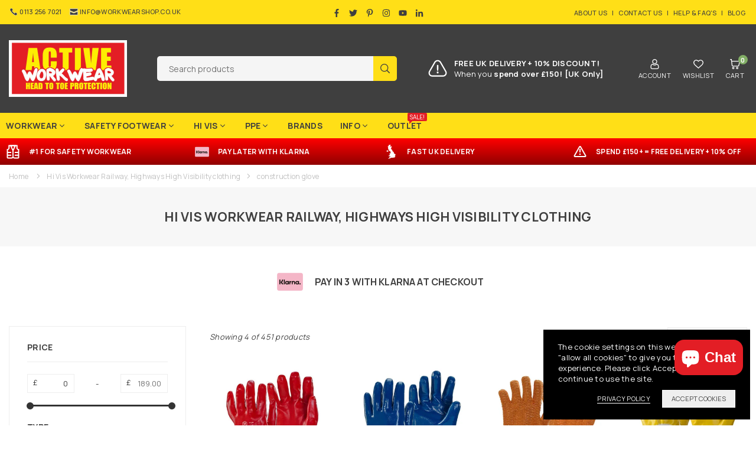

--- FILE ---
content_type: image/svg+xml
request_url: https://active-workwear.co.uk/cdn/shop/files/safety-vest-svgrepo-com_48x.svg?v=1741098543
body_size: -293
content:
<svg fill="#000000" xmlns="http://www.w3.org/2000/svg" data-name="Layer 1" id="Layer_1" viewBox="0 0 24 24" height="64px" width="64px">

<g stroke-width="0" id="SVGRepo_bgCarrier"></g>

<g stroke-linejoin="round" stroke-linecap="round" id="SVGRepo_tracerCarrier"></g>

<g id="SVGRepo_iconCarrier">

<defs>

<style>.cls-1{fill:none;stroke:#fff;stroke-miterlimit:10;stroke-width:1.91px;}</style>

</defs>

<path d="M21.55,8.18V22.5H14.86A2.86,2.86,0,0,1,12,19.64h0A2.86,2.86,0,0,1,9.14,22.5H2.45V8.18A2.86,2.86,0,0,0,5.32,5.32V1.5H18.68V5.32A2.86,2.86,0,0,0,21.55,8.18Z" class="cls-1"></path>

<polygon points="12 10.09 8.18 1.5 15.82 1.5 12 10.09" class="cls-1"></polygon>

<line y2="10.09" x2="12" y1="19.64" x1="12" class="cls-1"></line>

<line y2="12.95" x2="9.14" y1="12.95" x1="2.45" class="cls-1"></line>

<line y2="17.73" x2="9.14" y1="17.73" x1="2.45" class="cls-1"></line>

<line y2="12.95" x2="21.55" y1="12.95" x1="14.86" class="cls-1"></line>

<line y2="17.73" x2="21.55" y1="17.73" x1="14.86" class="cls-1"></line>

</g>

</svg>

--- FILE ---
content_type: image/svg+xml
request_url: https://active-workwear.co.uk/cdn/shop/files/uk-1-svgrepo-com_48x.svg?v=1741098619
body_size: 1174
content:
<svg fill="#000000" xml:space="preserve" viewBox="0 0 512 512" xmlns:xlink="http://www.w3.org/1999/xlink" xmlns="http://www.w3.org/2000/svg" id="_x32_" version="1.1" width="64px" height="64px">

<g stroke-width="0" id="SVGRepo_bgCarrier"></g>

<g stroke-linejoin="round" stroke-linecap="round" id="SVGRepo_tracerCarrier"></g>

<g id="SVGRepo_iconCarrier"> <style type="text/css"> .st0{fill:#fff;} </style> <g> <path d="M152.705,182.76l2.452,4.493c-0.434-0.79-0.716-1.643-0.852-2.526 C153.685,184.162,153.121,183.52,152.705,182.76z" class="st0"></path> <path d="M419.424,366.943c1.352-2.247,1.484-5.028,0.336-7.392l-12.334-25.435c-1.266-2.611-3.877-4.3-6.775-4.37 l-21.631-0.574c-2.65-0.077-5.086-1.488-6.454-3.765c-1.364-2.278-1.472-5.09-0.282-7.468l-1.922,3.859 c0.976-1.976,1.081-4.262,0.286-6.299l-21.19-54.35c-0.574-1.487-1.596-2.75-2.924-3.641l-29.193-19.454 c-1.449-0.976-2.538-2.409-3.076-4.06l-11.924-36.692c-0.282-0.876-0.716-1.681-1.278-2.402l-26.702-34.074 c-1.193-1.518-2.925-2.549-4.835-2.866l-10.475-1.743c-3.018-0.504-5.454-2.72-6.229-5.664c-0.786-2.952,0.236-6.098,2.611-8.026 l0.446-0.364c1.553-1.263,2.557-3.068,2.804-5.051l1.507-12.04c0.093-0.736,0.29-1.442,0.577-2.115l23.293-54.071 c1.035-2.402,0.794-5.159-0.642-7.344c-1.438-2.178-3.874-3.502-6.485-3.502h-21.918c-0.511,0-1.027,0.062-1.522,0.163 l-24.49,4.889c-3.173,0.635-6.407-0.767-8.116-3.526c-1.704-2.75-1.522-6.267,0.469-8.839l17.824-23.01 c0.574-0.728,1.004-1.566,1.282-2.456l4.715-15.2c0.821-2.642,0.166-5.539-1.72-7.57c-1.89-2.037-4.715-2.913-7.422-2.294 l-20.884,4.773c-0.976,0.225-1.987,0.264-2.971,0.101l-23.255-3.75c-3.835-0.628-7.53,1.689-8.669,5.4l-11.378,37.398 c-0.542,1.782-1.72,3.316-3.312,4.315L145.419,61.03c-1.135,0.697-2.061,1.689-2.701,2.859l-2.684,4.928 c-1.476,2.696-1.216,6.012,0.674,8.452l12.698,16.432c0.938,1.224,1.495,2.696,1.596,4.23l0.74,11.055 c0.082,1.178-0.12,2.378-0.573,3.471l-7.295,17.626c-0.964,2.332-0.735,4.974,0.609,7.104c1.333,2.131,3.626,3.471,6.136,3.618 l-1.488-0.086c2.228,0.125,4.296,1.209,5.676,2.96c1.379,1.759,1.933,4.021,1.526,6.214l-5.992,32.222 c-0.163,0.868-0.17,1.751-0.035,2.611c1.452,1.333,3.362,2.123,5.4,2.076c2.905-0.077,5.532-1.766,6.795-4.37l4.443-9.142 c1.244-2.557,3.777-4.23,6.617-4.37c2.839-0.14,5.52,1.286,7,3.72l4.645,7.623c1.348,2.216,1.499,4.958,0.403,7.314l-9.812,21.027 c-1.542,3.292-0.582,7.213,2.301,9.436l17.292,13.295c2.506,1.929,5.93,2.138,8.658,0.543l11.32-6.633 c2.552-1.494,5.725-1.418,8.197,0.21c2.467,1.627,3.8,4.51,3.432,7.446l-0.818,6.523c-0.178,1.442,0.047,2.898,0.659,4.215 l10.479,22.723c0.503,1.07,0.743,2.255,0.716,3.44l-0.817,33.54c-0.09,3.649-2.7,6.732-6.276,7.438l-30.308,5.911 c-3.11,0.596-5.543,3.045-6.136,6.16l-1.51,7.956c-0.403,2.115,0.085,4.308,1.363,6.035c1.271,1.744,3.212,2.882,5.354,3.122 l1.886,0.224c4.002,0.465,6.977,3.928,6.849,7.95l-0.639,20.616c-0.094,2.905-1.794,5.508-4.416,6.763l-34.628,16.557 c-1.983,0.954-3.471,2.704-4.098,4.804c-0.62,2.115-0.326,4.378,0.821,6.252l4.559,7.468c1.329,2.154,3.622,3.541,6.16,3.688 l28.708,1.751c0.473,0.023,0.945,0.093,1.414,0.216l33.028,8.259c1.798,0.442,3.7,0.24,5.35-0.604l-13.24,6.64 c3.312-1.666,7.333-0.744,9.607,2.177c0.845,1.084,1.248,2.355,1.433,3.642h-30.3c-2.805,0-5.396,1.518-6.768,3.959l-11.388,20.322 c-0.388,0.712-0.891,1.348-1.484,1.89l-35.523,33.067c-1.735,1.603-2.642,3.935-2.452,6.29c0.194,2.371,1.454,4.524,3.429,5.842 l4.436,2.959c3.235,2.154,7.562,1.58,10.134-1.333l14.832-16.858c1.848-2.107,4.687-3.045,7.434-2.456l23.704,5.02 c3.196,0.682,6.477-0.72,8.201-3.495l12.989-20.933c1.476-2.379,4.13-3.781,6.935-3.658l41.705,1.821 c0.275,0.008,0.546,0,0.825-0.023l78.444-4.897c1.491-0.085,2.921-0.612,4.121-1.496l34.574-25.482 c1.38-1.007,2.386-2.456,2.863-4.106l0.891-3.145c0.616-2.147,0.272-4.455-0.942-6.338c-1.212-1.875-3.176-3.138-5.384-3.471 l-7.093-1.046c-2.569-0.38-4.773-2.03-5.888-4.37c-1.104-2.356-0.961-5.105,0.383-7.321L419.424,366.943z" class="st0"></path> <path d="M161.522,227.851l-17.641-26.063c-1.844-2.728-5.438-3.642-8.348-2.107l-37.661,19.686 c-1.201,0.628-2.181,1.619-2.786,2.835l-2.94,5.873c-1.305,2.619-0.705,5.772,1.472,7.709l10.808,9.676 c2.642,2.37,6.705,2.161,9.099-0.473l5.822-6.407l5.633,12.063c0.918,1.968,2.758,3.347,4.9,3.665l12.83,1.929 c2.46,0.372,4.912-0.697,6.307-2.758l12.489-18.361C162.999,232.926,162.999,230.035,161.522,227.851z M130.281,233.506 l-3.154-9.467l7.887-4.726l2.363,6.314L130.281,233.506z" class="st0"></path> </g> </g>

</svg>

--- FILE ---
content_type: image/svg+xml
request_url: https://active-workwear.co.uk/cdn/shop/files/warning-svgrepo-com_48x.svg?v=1741105306
body_size: -333
content:
<svg stroke="#fff" fill="#fff" xmlns:xlink="http://www.w3.org/1999/xlink" xmlns="http://www.w3.org/2000/svg" version="1.1" viewBox="0 0 512 512" height="64px" width="64px">

<g stroke-width="0" id="SVGRepo_bgCarrier"></g>

<g stroke-linejoin="round" stroke-linecap="round" id="SVGRepo_tracerCarrier"></g>

<g id="SVGRepo_iconCarrier"> <title>warning</title> <g fill-rule="evenodd" fill="none" stroke-width="1" stroke="none" id="Page-1"> <g transform="translate(32.000000, 42.666667)" fill="#fff" id="add"> <path id="Combined-Shape" d="M246.312928,5.62892705 C252.927596,9.40873724 258.409564,14.8907053 262.189374,21.5053731 L444.667042,340.84129 C456.358134,361.300701 449.250007,387.363834 428.790595,399.054926 C422.34376,402.738832 415.04715,404.676552 407.622001,404.676552 L42.6666667,404.676552 C19.1025173,404.676552 7.10542736e-15,385.574034 7.10542736e-15,362.009885 C7.10542736e-15,354.584736 1.93772021,347.288125 5.62162594,340.84129 L188.099293,21.5053731 C199.790385,1.04596203 225.853517,-6.06216498 246.312928,5.62892705 Z M225.144334,42.6739678 L42.6666667,362.009885 L407.622001,362.009885 L225.144334,42.6739678 Z M224,272 C239.238095,272 250.666667,283.264 250.666667,298.624 C250.666667,313.984 239.238095,325.248 224,325.248 C208.415584,325.248 197.333333,313.984 197.333333,298.282667 C197.333333,283.264 208.761905,272 224,272 Z M245.333333,106.666667 L245.333333,234.666667 L202.666667,234.666667 L202.666667,106.666667 L245.333333,106.666667 Z"> </path> </g> </g> </g>

</svg>

--- FILE ---
content_type: text/javascript
request_url: https://active-workwear.co.uk/cdn/shop/t/22/assets/jquery.range-min.js?v=148011445143665677421744267577
body_size: 1663
content:
(function(t,i,s,o){"use strict";var e=function(){return this.init.apply(this,arguments)};e.prototype={defaults:{onstatechange:function(){},ondragend:function(){},onbarclicked:function(){},isRange:!1,showLabels:!0,showScale:!0,step:1,format:"%s",theme:"theme-green",width:300,disable:!1,snap:!1},template:'<div class="slider-container">			<div class="back-bar"><div class="selected-bar"></div><div class="pointer low"></div><div class="pointer high"></div></div><div class="scale fl f-jcsb"></div><div class="fl range-val"><div class="pointer-label low mr10">123456</div> - <div class="pointer-label high ml10">456789</div></div>		</div>',init:function(i2,s2){this.options=t.extend({},this.defaults,s2),this.inputNode=t(i2),this.options.value=this.inputNode.val()||(this.options.isRange?this.options.from+","+this.options.from:""+this.options.from),this.domNode=t(this.template),this.domNode.addClass(this.options.theme),this.inputNode.after(this.domNode),this.domNode.on("change",this.onChange),this.pointers=t(".pointer",this.domNode),this.lowPointer=this.pointers.first(),this.highPointer=this.pointers.last(),this.labels=t(".pointer-label",this.domNode),this.lowLabel=this.labels.first(),this.highLabel=this.labels.last(),this.scale=t(".scale",this.domNode),this.bar=t(".selected-bar",this.domNode),this.clickableBar=this.domNode.find(".clickable-dummy"),this.interval=this.options.to-this.options.from,this.render()},render:function(){this.inputNode.width()!==0||this.options.width?(this.options.width=this.options.width||this.inputNode.width(),this.domNode.width(this.options.width),this.inputNode.hide(),this.isSingle()&&(this.lowPointer.hide(),this.lowLabel.hide()),this.options.showLabels||this.labels.hide(),this.attachEvents(),this.options.showScale&&this.renderScale(),this.setValue(this.options.value)):console.log("jRange : no width found, returning")},isSingle:function(){return typeof this.options.value=="number"||this.options.value.indexOf(",")===-1&&!this.options.isRange},attachEvents:function(){this.clickableBar.click(t.proxy(this.barClicked,this)),this.pointers.on("mousedown touchstart",t.proxy(this.onDragStart,this)),this.pointers.bind("dragstart",function(t2){t2.preventDefault()})},onDragStart:function(i2){if(!(this.options.disable||i2.type==="mousedown"&&i2.which!==1)){i2.stopPropagation(),i2.preventDefault();var o2=t(i2.target);this.pointers.removeClass("last-active"),o2.addClass("focused last-active"),this[(o2.hasClass("low")?"low":"high")+"Label"].addClass("focused"),t(s).on("mousemove.slider touchmove.slider",t.proxy(this.onDrag,this,o2)),t(s).on("mouseup.slider touchend.slider touchcancel.slider",t.proxy(this.onDragEnd,this))}},onDrag:function(t2,i2){i2.stopPropagation(),i2.preventDefault(),i2.originalEvent.touches&&i2.originalEvent.touches.length?i2=i2.originalEvent.touches[0]:i2.originalEvent.changedTouches&&i2.originalEvent.changedTouches.length&&(i2=i2.originalEvent.changedTouches[0]);var s2=i2.clientX-this.domNode.offset().left;this.domNode.trigger("change",[this,t2,s2])},onDragEnd:function(i2){this.pointers.removeClass("focused").trigger("rangeslideend"),this.labels.removeClass("focused"),t(s).off(".slider"),this.options.ondragend.call(this,this.options.value)},barClicked:function(t2){if(!this.options.disable){var i2=t2.pageX-this.clickableBar.offset().left;if(this.isSingle())this.setPosition(this.pointers.last(),i2,!0,!0);else{var s2,o2=Math.abs(parseFloat(this.pointers.first().css("left"),10)),e2=this.pointers.first().width()/2,n=Math.abs(parseFloat(this.pointers.last().css("left"),10)),a=this.pointers.first().width()/2,h=Math.abs(o2-i2+e2),l=Math.abs(n-i2+a);s2=h==l?i2<o2?this.pointers.first():this.pointers.last():h<l?this.pointers.first():this.pointers.last(),this.setPosition(s2,i2,!0,!0)}this.options.onbarclicked.call(this,this.options.value)}},onChange:function(t2,i2,s2,o2){var e2,n;e2=0,n=i2.domNode.width(),i2.isSingle()||(e2=s2.hasClass("high")?parseFloat(i2.lowPointer.css("left"))+i2.lowPointer.width()/2:0,n=s2.hasClass("low")?parseFloat(i2.highPointer.css("left"))+i2.highPointer.width()/2:i2.domNode.width());var a=Math.min(Math.max(o2,e2),n);i2.setPosition(s2,a,!0)},setPosition:function(t2,i2,s2,o2){var e2,n=parseFloat(this.lowPointer.css("left")),a=parseFloat(this.highPointer.css("left"))||0,h=this.highPointer.width()/2;if(s2||(i2=this.prcToPx(i2)),this.options.snap){var l=this.correctPositionForSnap(i2);if(l===-1)return;i2=l}t2[0]===this.highPointer[0]?a=Math.round(i2-h):n=Math.round(i2-h),t2[o2?"animate":"css"]({left:Math.round(i2-h)}),this.isSingle()?e2=0:e2=n+h;var r=Math.round(a+h-e2);this.bar[o2?"animate":"css"]({width:Math.abs(r),left:r>0?e2:e2+r}),this.showPointerValue(t2,i2,o2),this.isReadonly()},correctPositionForSnap:function(t2){var i2=this.positionToValue(t2)-this.options.from,s2=this.options.width/(this.interval/this.options.step),o2=i2/this.options.step*s2;return t2<=o2+s2/2&&t2>=o2-s2/2?o2:-1},setValue:function(t2){var i2=t2.toString().split(",");i2[0]=Math.min(Math.max(i2[0],this.options.from),this.options.to)+"",i2.length>1&&(i2[1]=Math.min(Math.max(i2[1],this.options.from),this.options.to)+""),this.options.value=t2;var s2=this.valuesToPrc(i2.length===2?i2:[0,i2[0]]);this.isSingle()?this.setPosition(this.highPointer,s2[1]):(this.setPosition(this.lowPointer,s2[0]),this.setPosition(this.highPointer,s2[1]))},renderScale:function(){for(var t2=this.options.scale||[this.options.from,this.options.to],i2=(Math.round(100/(t2.length-1)*10),""),s2=0;s2<t2.length;s2++)i2+="<span>"+(t2[s2]!="|"?"<ins>"+t2[s2]+"</ins>":"")+"</span>";this.scale.html(i2)},getBarWidth:function(){var t2=this.options.value.split(",");return t2.length>1?parseFloat(t2[1])-parseFloat(t2[0]):parseFloat(t2[0])},showPointerValue:function(i2,s2,o2){var e2,n=t(".pointer-label",this.domNode)[i2.hasClass("low")?"first":"last"](),a=this.positionToValue(s2);if(t.isFunction(this.options.format)){var h=this.isSingle()?void 0:i2.hasClass("low")?"low":"high";e2=this.options.format(a,h)}else e2=this.options.format.replace("%s",a);var l=n.html(e2).width(),r=s2-l/2;r=Math.min(Math.max(r,0),this.options.width-l),n[o2?"animate":"css"]({left:r}),this.setInputValue(i2,a)},valuesToPrc:function(t2){return[100*(parseFloat(t2[0])-parseFloat(this.options.from))/this.interval,100*(parseFloat(t2[1])-parseFloat(this.options.from))/this.interval]},prcToPx:function(t2){return this.domNode.width()*t2/100},isDecimal:function(){return(this.options.value+this.options.from+this.options.to).indexOf(".")!==-1},positionToValue:function(t2){var i2=t2/this.domNode.width()*this.interval;if(i2=parseFloat(i2,10)+parseFloat(this.options.from,10),this.isDecimal()){var s2=Math.round(Math.round(i2/this.options.step)*this.options.step*100)/100;if(s2!==0)for((s2=""+s2).indexOf(".")===-1&&(s2+=".");s2.length-s2.indexOf(".")<3;)s2+="0";else s2="0.00";return s2}return Math.round(i2/this.options.step)*this.options.step},setInputValue:function(t2,i2){if(this.isSingle())this.options.value=i2.toString();else{var s2=this.options.value.split(",");t2.hasClass("low")?this.options.value=i2+","+s2[1]:this.options.value=s2[0]+","+i2}this.inputNode.val()!==this.options.value&&(this.inputNode.val(this.options.value).trigger("change"),this.options.onstatechange.call(this,this.options.value))},getValue:function(){return this.options.value},getOptions:function(){return this.options},getRange:function(){return this.options.from+","+this.options.to},isReadonly:function(){this.domNode.toggleClass("slider-readonly",this.options.disable)},disable:function(){this.options.disable=!0,this.isReadonly()},enable:function(){this.options.disable=!1,this.isReadonly()},toggleDisable:function(){this.options.disable=!this.options.disable,this.isReadonly()},updateRange:function(t2,i2){var s2=t2.toString().split(",");this.interval=parseInt(s2[1])-parseInt(s2[0]),i2?this.setValue(i2):this.setValue(this.getValue())}},t.fn.jRange=function(s2){var o2,n=arguments;return this.each(function(){var a=t(this),h=t.data(this,"plugin_jRange"),l=typeof s2=="object"&&s2;h||(a.data("plugin_jRange",h=new e(this,l)),t(i).resize(function(){var t2=h.domNode.parent().width();h.options.width=t2,h.render(),h.setValue(h.getValue())})),typeof s2=="string"&&(o2=h[s2].apply(h,Array.prototype.slice.call(n,1)))}),o2||this}})(jQuery,window,document);
//# sourceMappingURL=/cdn/shop/t/22/assets/jquery.range-min.js.map?v=148011445143665677421744267577


--- FILE ---
content_type: text/javascript
request_url: https://active-workwear.co.uk/cdn/shop/t/22/assets/SearchPrompt.js?v=161550013380320020171744267577
body_size: -101
content:
function SearchPrompt(){var seachtext=document.querySelector("#searchText"),self=this;self.speed=50,self.repeat_delay=3e3,self.current_pos=0,self.message=JSON.parse(seachtext.innerHTML),self.message_pos=0,self.typewriter_stop=!1,self.element="#searchQuery",self.search_button=".s_submit",self.placeholder=document.getElementById("searchQuery").getAttribute("placeholder"),self.main_lang_string=self.placeholder,self.search_value=document.getElementById("searchQuery").getAttribute("value")}SearchPrompt.prototype.init=function(){var self=this,target=$(self.element),search_button=$(self.search_button);target.focus(function(){if(!self.typewriter_stop){self.typewriter_stop=!0;var i;for(i=0;i<self.message.length;i++){var replacementValue=self.placeholder;(self.message[i].indexOf(replacementValue)>-1||self.main_lang_string.indexOf(replacementValue)>-1&&self.search_value==="")&&$(self.element).val("")}}return!1}),search_button.click(function(){if(!self.typewriter_stop){self.typewriter_stop=!0;var i;for(i=0;i<self.message.length;i++)(self.message[i].indexOf(self.placeholder)>-1||self.main_lang_string.indexOf(self.placeholder)>-1&&self.search_value==="")&&$(self.element).val("");return $(self.element).focus(),!1}}),target.is(":focus")&&(self.typewriter_stop=!0),setTimeout(function(){self.typeWriter()},5e3)},SearchPrompt.prototype.typeWriter=function(){var self=this,target=$(self.element);typeof window.__sf!="undefined"&&typeof window.__sf.config!="undefined"&&typeof window.__sf.config.search!="undefined"&&typeof window.__sf.config.search.enabled!="undefined"&&window.__sf.config.search.enabled==!0&&(self.typewriter_stop=!0),self.typewriter_stop||(self.current_pos==0&&target.val(""),self.current_pos<self.message[self.message_pos].length?(target.val(target.val()+self.message[self.message_pos].charAt(self.current_pos)),self.current_pos++,setTimeout(function(){self.typeWriter()},self.speed)):(self.current_pos=0,self.message_pos<self.message.length-1?self.message_pos++:self.message_pos=0,setTimeout(function(){self.typeWriter()},self.repeat_delay)))};var search_prompt=new SearchPrompt;search_prompt.init();
//# sourceMappingURL=/cdn/shop/t/22/assets/SearchPrompt.js.map?v=161550013380320020171744267577


--- FILE ---
content_type: application/javascript
request_url: https://cdn.salesfire.co.uk/code/shopify/6906913.js
body_size: 3688
content:
if(window.__sf){window.console&&console.log('Salesfire is already loaded!');}
window.__sf=window.__sf||(function(){var config={"debug":false,"site":{"uuid":"ef893e50-3fdf-4703-a769-eec89bc4e1e7","domain":"active-workwear.co.uk","version":null},"tracking":{"type":"snowplow","collector":"thrift","namespace":"sfanalytics","endpoint":"live.smartmetrics.co.uk","tracking_id":"ef893e50-3fdf-4703-a769-eec89bc4e1e7","industry":"58b7ec97-3fd9-4da3-bd4c-a07896b75e38","listeners":[]},"emails":{"endpoint":"https:\/\/hit.salesfire.co.uk\/emails"},"splittests":{"endpoint":"https:\/\/hit.salesfire.co.uk\/tests"},"geo":{"endpoint":"https:\/\/hit.salesfire.co.uk\/geo"},"data":{"endpoint":"https:\/\/hit.salesfire.co.uk\/data"},"settings":{"display_in_iframes":true,"voucher_page":null},"basket":{"detectors":[{"type":"selector","pattern":"","decimal":".","selector":"#bk-cart-subtotal-price > small"}]},"digi":{"enabled":true},"campaigns":[{"uuid":"93ecca72-5d00-4ab7-b22a-d00e8eff3b3f","show_after":false,"impression_tracking":null,"voucher_code":null,"voucher_code_expires_days":2,"tracking_url":"","tracking_pixel":null,"html":"<head><style type=\"text\/css\">@media screen and (min-width: 1024px) and (max-width: 1099px){.fullscreen-overlay__title{font-size:60px !important}.fullscreen-overlay__subtitle{font-size:40px !important}.fullscreen-overlay__subtitle--smaller{font-size:30px !important}.fullscreen-overlay__text{font-size:16px !important}}@media screen and (min-width: 1100px){.fullscreen-overlay__content{padding-left:70px !important}.fullscreen-overlay__logo,.fullscreen-overlay__terms{left:70px !important}}@media screen and (min-width: 1400px){.fullscreen-overlay__content{padding-left:100px !important}.fullscreen-overlay__logo,.fullscreen-overlay__terms{left:100px !important}}@media screen and (min-width: 1600px){.fullscreen-overlay__content{padding-left:150px !important}.fullscreen-overlay__logo,.fullscreen-overlay__terms{left:150px !important}}<\/style><\/head><body data-new-gr-c-s-check-loaded=\"14.1180.0\" data-gr-ext-installed=\"\"><link rel=\"preload\" data-rel=\"stylesheet\" href=\"https:\/\/fonts.googleapis.com\/css?family=Lato:400|Arimo:400|Montserrat:700,400\"><style type=\"text\/css\">body{font-family:'&#039;Lato&#039;, sans-serif';border:none;margin:0;padding:0}*,*:before,*:after{box-sizing:border-box}a,button{transition:filter .3s ease}a:hover,button:hover{filter:brightness(120%);cursor:pointer}<\/style><div style=\"background:rgba(0, 0, 0, .6);bottom:0;left:0;position:fixed;right:0;top:0\" data-trigger=\"dismiss.backdrops\"><\/div><div style=\"display:table;height:100%;padding:0px;position:fixed;width:100%;vertical-align:middle\" data-trigger=\"dismiss.backdrops\"><div style=\"display:table-cell;vertical-align:middle\"><div style=\"background:url(&quot;https:\/\/cdn.salesfire.co.uk\/media\/2551a2fb-e462-4f8d-9d3e-6bdbe5d82d20.jpg&quot;) 50% 50% \/ cover no-repeat rgb(0, 0, 0);box-shadow:rgba(0, 0, 0, 0.3) 0px 0px 6px;border:none;border-radius:0px;font-family:Lato, sans-serif;height:100%;margin-left:auto;margin-right:auto;max-width:none;min-width:376px;padding:0px;position:relative;text-align:start;width:100%;display:block;min-height:0px;max-height:none\" data-trigger=\"nothing\" data-show=\"before\" data-sfgui-font-family=\"Lato\"><a data-trigger=\"dismiss.close\" style=\"background:none rgba(0, 0, 0, 0.47);border-radius:100%;box-shadow:none;color:rgb(255, 255, 255);font-family:Arimo;font-size:45px;font-weight:400;display:block;height:45px;line-height:32px;position:absolute;top:24px;right:24px;bottom:auto;left:auto;text-align:center;width:45px;cursor:pointer;min-width:0px;max-width:none;min-height:0px;max-height:none;z-index:auto;word-break:break-all;white-space:normal;margin:0px auto;padding:5px 0px 0px\" data-sfgui-font-family=\"Arimo\" __ob__=\"[object Object]\">\u00d7<\/a><img class=\"fullscreen-overlay__logo \" style=\"max-width:150px;height:auto;position:absolute;top:40px;left:60px;width:auto;min-width:0px;min-height:0px;max-height:none\" src=\"https:\/\/cdn.salesfire.co.uk\/media\/92288db1-f857-4829-b593-8a6164c787cf.png\" __ob__=\"[object Object]\"><div style=\"letter-spacing:-0.38em;display:table;height:100%;width:100%\"><div class=\"fullscreen-overlay__content \" style=\"display:table-cell;letter-spacing:0;vertical-align:middle;padding:30px 60px;width:60%;height:100%\"><p class=\"fullscreen-overlay__title \" style=\"font-size:70px;line-height:70px;margin:0px auto;font-family:Montserrat;font-weight:700;height:auto;width:auto;min-width:0px;max-width:none;min-height:0px;max-height:none;padding:0px;color:rgb(255, 255, 255)\" data-sfgui-font-family=\"Montserrat\" __ob__=\"[object Object]\">ARE YOU<br> NEW HERE?<\/p><p class=\"fullscreen-overlay__title \" style=\"font-size:40px;margin:20px 0px 0px;text-align:left;font-family:Montserrat;height:auto;width:auto;min-width:0px;max-width:none;min-height:0px;max-height:none;font-weight:400;padding:0px;color:rgb(255, 255, 255)\" data-sfgui-font-family=\"Montserrat\" __ob__=\"[object Object]\">Enjoy <strong>10% off<\/strong> your<\/p><p class=\"fullscreen-overlay__subtitle \" style=\"font-size:40px;margin:-5px 0px 35px;text-align:left;font-family:Montserrat;height:auto;width:auto;min-width:0px;max-width:none;min-height:0px;max-height:none;font-weight:400;padding:0px;color:rgb(255, 255, 255)\" data-sfgui-font-family=\"Montserrat\" __ob__=\"[object Object]\">first order and free delivery when you spend over \u00a3150.<\/p><button data-trigger=\"action.step\" data-step=\"2\" style=\"font-family:Montserrat;background:rgb(255, 223, 13);color:rgb(0, 0, 0);border:none;display:inline-block;font-size:17px;font-weight:700;padding:20px 60px;text-align:center;height:auto;width:auto;min-width:0px;max-width:none;min-height:0px;max-height:none;margin:0px auto\" data-sfgui-font-family=\"Montserrat\" __ob__=\"[object Object]\">Yes, Continue<\/button><\/div><div style=\"display:inline-block;letter-spacing:0;vertical-align:middle;width:100%\"><div style=\"height:100%\"><\/div><\/div><\/div><\/div><div style=\"background:url(&quot;https:\/\/cdn.salesfire.co.uk\/media\/2551a2fb-e462-4f8d-9d3e-6bdbe5d82d20.jpg&quot;) 50% 50% \/ cover no-repeat rgb(0, 0, 0);box-shadow:rgba(0, 0, 0, 0.3) 0px 0px 6px;border:none;border-radius:0px;display:none;font-family:Lato, sans-serif;height:100%;margin-left:auto;margin-right:auto;max-width:none;min-width:376px;padding:0px;position:relative;text-align:start;width:100%;min-height:0px;max-height:none\" data-trigger=\"nothing\" data-show=\"2\" data-sfgui-font-family=\"Lato\"><a data-trigger=\"dismiss.close\" style=\"background:none rgba(0, 0, 0, 0.5);border-radius:100%;box-shadow:none;color:rgb(255, 255, 255);font-family:Arimo;font-weight:400;display:block;height:45px;line-height:32px;position:absolute;right:23px;text-align:center;top:23px;width:45px;cursor:pointer;min-width:0px;max-width:none;min-height:0px;max-height:none;margin:0px auto;padding:5px 0px 10px;font-size:45px\" data-sfgui-font-family=\"Arimo\" __ob__=\"[object Object]\">\u00d7<\/a><img class=\"fullscreen-overlay__logo \" style=\"max-width:150px;height:auto;position:absolute;top:40px;left:60px;width:auto;min-width:0px;min-height:0px;max-height:none\" src=\"https:\/\/cdn.salesfire.co.uk\/media\/92288db1-f857-4829-b593-8a6164c787cf.png\" __ob__=\"[object Object]\"><div style=\"letter-spacing:-0.38em;display:table;height:100%;width:100%\"><div class=\"fullscreen-overlay__content \" style=\"display:table-cell;letter-spacing:0;vertical-align:middle;padding:30px 60px;width:50%;height:100%\"><p class=\"fullscreen-overlay__title \" style=\"font-size:45px;margin:0px 0px -5px;height:auto;width:auto;min-width:0px;max-width:none;min-height:0px;max-height:none;font-family:Montserrat;font-weight:700;padding:0px;color:rgb(255, 255, 255)\" data-sfgui-font-family=\"Montserrat\" __ob__=\"[object Object]\">10% OFF<\/p><p class=\"fullscreen-overlay__subtitle--smaller \" style=\"font-size:45px;line-height:45px;margin:0px;text-align:left;height:auto;width:auto;min-width:0px;max-width:none;min-height:0px;max-height:none;font-family:Montserrat;font-weight:700;color:rgb(255, 255, 255)\" data-sfgui-font-family=\"Montserrat\" __ob__=\"[object Object]\">WHEN YOU JOIN OUR MAILING LIST BELOW<\/p><p class=\"fullscreen-overlay__text \" style=\"font-size:25px;line-height:25px;margin:30px 0px;text-align:left;height:auto;width:auto;min-width:0px;max-width:none;min-height:0px;max-height:none;font-family:Montserrat;padding:0px;color:rgb(255, 255, 255);font-weight:400\" data-sfgui-font-family=\"Montserrat\" __ob__=\"[object Object]\">Enter your email address for <strong>10%&nbsp;off and free delivery when you spend over \u00a3150<\/strong><\/p><form data-trigger=\"action.step\" data-step=\"5\" data-url=\"[CURRENT_URL]\" style=\"margin:0\" __ob__=\"[object Object]\"><input type=\"email\" name=\"email\" data-validation=\"email\" style=\"font-family:Arimo;background:rgb(255, 255, 255);border:none;box-shadow:none;color:rgb(127, 127, 127);display:block;font-size:17px;font-weight:400;line-height:23px;margin:0px 0px 25px;padding:18px 27px;max-width:515px;width:100%;height:auto;min-width:0px;min-height:0px;max-height:none\" placeholder=\"Enter email address\" data-sfgui-font-family=\"Arimo\" __ob__=\"[object Object]\" required=\"true\"><button style=\"font-family:Montserrat;background:rgb(255, 223, 13);color:rgb(0, 0, 0);border:none;display:inline-block;font-size:17px;font-weight:700;padding:20px 60px;text-align:center;height:auto;width:auto;min-width:0px;max-width:none;min-height:0px;max-height:none;margin:0px auto\" data-sfgui-font-family=\"Montserrat\" __ob__=\"[object Object]\" data-trigger=\"form\" data-url=\"[CURRENT_URL]\" data-step=\"5\">Submit<\/button><a data-trigger=\"dismiss\" style=\"font-family:Montserrat;margin-left:25px;color:rgb(255, 255, 255);display:inline-block;vertical-align:initial;text-decoration:underline;height:auto;width:auto;min-width:0px;max-width:none;min-height:0px;max-height:none;font-weight:400;font-size:15px\" data-sfgui-font-family=\"Montserrat\" __ob__=\"[object Object]\">Decline offer<\/a><\/form><p class=\"fullscreen-overlay__terms \" style=\"font-size:11px;position:absolute;bottom:25px;left:60px;text-align:left;font-family:Montserrat;height:auto;width:auto;min-width:0px;max-width:none;min-height:0px;max-height:none;font-weight:400;color:rgb(255, 255, 255)\" data-sfgui-font-family=\"Montserrat\" __ob__=\"[object Object]\" data-trigger=\"action.url\" data-url=\"https:\/\/active-workwear.co.uk\/pages\/active-workwear-terms-and-conditions\">To see how we process your data view our <u>Privacy Policy<\/u><\/p><\/div><div style=\"display:inline-block;letter-spacing:0;vertical-align:middle;width:100%\"><div style=\"height:100%\"><\/div><\/div><\/div><\/div><div style=\"background:url(&quot;https:\/\/cdn.salesfire.co.uk\/media\/2551a2fb-e462-4f8d-9d3e-6bdbe5d82d20.jpg&quot;) 50% 50% \/ cover no-repeat rgb(0, 0, 0);box-shadow:rgba(0, 0, 0, 0.3) 0px 0px 6px;border:none;border-radius:0px;display:none;font-family:Lato, sans-serif;height:100%;margin-left:auto;margin-right:auto;max-width:none;min-width:376px;padding:0px;position:relative;text-align:start;width:100%;min-height:0px;max-height:none\" data-trigger=\"nothing\" data-show=\"5\" data-sfgui-font-family=\"Lato\"><a data-trigger=\"dismiss.close\" style=\"background:none rgba(0, 0, 0, 0.5);border-radius:100%;box-shadow:none;color:rgb(255, 255, 255);font-family:Arimo;font-weight:400;display:block;height:45px;line-height:32px;position:absolute;right:23px;text-align:center;top:23px;width:45px;cursor:pointer;min-width:0px;max-width:none;min-height:0px;max-height:none;margin:0px auto;padding:5px 0px 0px;font-size:45px\" data-sfgui-font-family=\"Arimo\" __ob__=\"[object Object]\">\u00d7<\/a><img class=\"fullscreen-overlay__logo \" style=\"max-width:150px;height:auto;position:absolute;top:40px;left:60px;width:auto;min-width:0px;min-height:0px;max-height:none\" src=\"https:\/\/cdn.salesfire.co.uk\/media\/92288db1-f857-4829-b593-8a6164c787cf.png\" __ob__=\"[object Object]\"><div style=\"letter-spacing:-0.38em;display:table;height:100%;width:100%\"><div class=\"fullscreen-overlay__content \" style=\"display:table-cell;letter-spacing:0;vertical-align:middle;padding:30px 60px;width:50%;height:100%\"><p class=\"fullscreen-overlay__title \" style=\"color:rgb(255, 255, 255);font-size:80px;margin:0px auto 10px;height:auto;width:auto;min-width:0px;max-width:none;min-height:0px;max-height:none;font-family:Montserrat;font-weight:700;padding:0px\" data-sfgui-font-family=\"Montserrat\" __ob__=\"[object Object]\">THANK YOU<\/p><p class=\"fullscreen-overlay__text \" style=\"font-size:25px;line-height:25px;margin:0px 0px 30px;text-align:left;font-family:Montserrat;height:auto;width:auto;min-width:0px;max-width:none;min-height:0px;max-height:none;font-weight:400;padding:0px;color:rgb(255, 255, 255)\" data-sfgui-font-family=\"Montserrat\" __ob__=\"[object Object]\">Your discount will be added at checkout automatically.<\/p><div class=\" sfgui-editable \" style=\"height:auto;width:215px;min-width:0px;max-width:none;min-height:0px;max-height:none;background-color:rgba(212, 46, 41, 0);text-align:center;margin:0px auto 30px 0px;padding:20px;color:rgb(255, 255, 255);font-size:17px;font-family:Montserrat;font-weight:700;border:3px dashed rgb(255, 223, 13)\" data-trigger=\"nothing\" data-url=\"[CURRENT_URL]\" __ob__=\"[object Object]\" data-sfgui-font-family=\"Montserrat\"><\/div><button data-trigger=\"action.url\" style=\"font-family:Montserrat;background:rgb(255, 223, 13);color:rgb(0, 0, 0);border:3px solid rgba(0, 0, 0, 0);display:inline-block;font-size:17px;font-weight:700;padding:20px 60px;text-align:center;height:auto;width:auto;min-width:0px;max-width:none;min-height:0px;max-height:none;margin:0px auto\" data-sfgui-font-family=\"Montserrat\" __ob__=\"[object Object]\" data-url=\"[CURRENT_URL]\">Continue Shopping<\/button><\/div><div style=\"display:inline-block;letter-spacing:0;vertical-align:middle;width:100%\"><div style=\"height:100%\"><\/div><\/div><\/div><\/div><\/div><\/div><grammarly-desktop-integration data-grammarly-shadow-root=\"true\"><\/grammarly-desktop-integration><\/body>","test":null,"rules":[{"type":"frequency","properties":{"reset":30,"reset_unit":"days","per_user":2,"per_session":1,"group":"individual"}},{"type":"trigger_immediate","properties":{"enabled":1}},{"type":"behaviour","properties":{"context":"site","min_seconds":4,"min_pages":1}},{"type":"devices","properties":{"devices":["desktop"]}},{"type":"visitor_types","properties":{"types":["new"]}}],"digi_campaign_uuid":"c6426e5f-2c4e-4e60-9635-920d597b1775"}],"search":{"enabled":true,"currency":null,"inputs":[{"selector":"#searchQuery.sf_search","container_selector":null}],"input_selector":"input[type=\"search\"]","container_selector":null,"config":{"version":"fullscreen","placeholderType":"ticker","placeholderText":["Search here..."],"font":{"family":"Montserrat","type":"google","cssName":"Montserrat","stylesheet":null,"weights":["100","200","300","400","500","600","700","800","900"]},"highlightColor":"rgba(255,223,25,1)","saleColour":"rgba(0,0,0,1)","priceColor":null,"suggestionsShadow":false,"productColumns":2,"imageSearchEnabled":false,"showQuerySuggestions":false,"allowDarkMode":false,"headerSelector":".shopify-section-header-1","maxWidth":null,"hideBrands":false,"showCategoryFilter":true,"showBrandFilter":true,"showColourFilter":true,"showSizeFilter":true,"showSortFilter":false,"showGenderFilter":false,"showPrice":true,"showPriceSavings":true,"showPriceRRP":false,"showPriceDiscount":false,"showVoiceSearch":true,"showOutOfStockIndicator":false,"customFilters":[],"defaultFormSubmission":false,"navigationDetection":false,"querySpellchecker":true,"queryVersion":"2021-05","saveSearchQuery":true,"offsetThresholdValue":"50","offsetThresholdType":"%","minQueryLength":0,"splitExactResults":true,"imageSearchSortOrder":"visually_similar","weightings":{"title":0,"brand":0,"category":0,"description":0,"synonyms":0,"colour":0,"size":0,"gender":0,"age_group":0,"stock_availability":1,"image_tag":0.20714285714285716,"product_id":0,"price":0.42857142857142855,"keywords":0,"purchases":0.6585714285714286,"recently_added":0.5057142857142857,"full_priced":0.055714285714285716,"discounted":0.09142857142857143},"filters":{"show_out_of_stock":true}},"weightings":{"title":4.641588833612779,"brand":0,"category":0.9742857142857143,"description":2.154434690031884,"synonyms":0,"colour":0,"size":0,"gender":0,"age_group":0,"stock_availability":1,"image_tag":0.7685714285714286,"product_id":0,"price":0.42857142857142855,"keywords":0,"purchases":0.6585714285714286,"recently_added":0.5057142857142857,"full_priced":0.055714285714285716,"discounted":0.09142857142857143},"filters":{"show_out_of_stock":true},"query_parser_exclusions":[],"filter_labels":{"description_tag":"Description tag","title_tag":"Title tag","custom_product":"Google: Custom Product","age_group":"Google: Age Group","condition":"Google: Condition","mpn":"Google: MPN","rating":"Rating","custom_gender":"Google: Gender"},"filter_sorts":{"size":"numerical:asc","description_tag":"count:desc","title_tag":"count:desc","colour":"count:desc","custom_product":"count:desc","age_group":"count:desc","condition":"count:desc","mpn":"count:desc","rating":"count:desc","custom_gender":"count:desc"}}},d=document;function load(url){var s=d.createElement('script');s.async=true;s.src=url;d.head.appendChild(s);};load('https://cdn.salesfire.co.uk/js/app/main1.min.js');(function(p,l,o,w,i,n,g){if(!p[i]){p.GlobalSnowplowNamespace=p.GlobalSnowplowNamespace||[];p.GlobalSnowplowNamespace.push(i);p[i]=function(){(p[i].q=p[i].q||[]).push(arguments)};p[i].q=p[i].q||[];load(w)}}(window,d,"script","//cdn.salesfire.co.uk/sp/3.3.0.js",config.tracking.namespace));return{config:config};})();

--- FILE ---
content_type: application/javascript
request_url: https://cdn.salesfire.co.uk/code/ef893e50-3fdf-4703-a769-eec89bc4e1e7.js
body_size: 3983
content:
if(window.__sf){window.console&&console.log('Salesfire is already loaded!');}
window.__sf=window.__sf||(function(){var config={"debug":false,"site":{"uuid":"ef893e50-3fdf-4703-a769-eec89bc4e1e7","domain":"active-workwear.co.uk","version":null},"tracking":{"type":"snowplow","collector":"thrift","namespace":"sfanalytics","endpoint":"live.smartmetrics.co.uk","tracking_id":"ef893e50-3fdf-4703-a769-eec89bc4e1e7","industry":"58b7ec97-3fd9-4da3-bd4c-a07896b75e38","listeners":[]},"emails":{"endpoint":"https:\/\/hit.salesfire.co.uk\/emails"},"splittests":{"endpoint":"https:\/\/hit.salesfire.co.uk\/tests"},"geo":{"endpoint":"https:\/\/hit.salesfire.co.uk\/geo"},"data":{"endpoint":"https:\/\/hit.salesfire.co.uk\/data"},"settings":{"display_in_iframes":true,"voucher_page":null},"basket":{"detectors":[{"type":"selector","pattern":"","decimal":".","selector":"#bk-cart-subtotal-price > small"}]},"digi":{"enabled":true},"campaigns":[{"uuid":"93ecca72-5d00-4ab7-b22a-d00e8eff3b3f","show_after":false,"impression_tracking":null,"voucher_code":null,"voucher_code_expires_days":2,"tracking_url":"","tracking_pixel":null,"html":"<head><style type=\"text\/css\">@media screen and (min-width: 1024px) and (max-width: 1099px){.fullscreen-overlay__title{font-size:60px !important}.fullscreen-overlay__subtitle{font-size:40px !important}.fullscreen-overlay__subtitle--smaller{font-size:30px !important}.fullscreen-overlay__text{font-size:16px !important}}@media screen and (min-width: 1100px){.fullscreen-overlay__content{padding-left:70px !important}.fullscreen-overlay__logo,.fullscreen-overlay__terms{left:70px !important}}@media screen and (min-width: 1400px){.fullscreen-overlay__content{padding-left:100px !important}.fullscreen-overlay__logo,.fullscreen-overlay__terms{left:100px !important}}@media screen and (min-width: 1600px){.fullscreen-overlay__content{padding-left:150px !important}.fullscreen-overlay__logo,.fullscreen-overlay__terms{left:150px !important}}<\/style><\/head><body data-new-gr-c-s-check-loaded=\"14.1180.0\" data-gr-ext-installed=\"\"><link rel=\"preload\" data-rel=\"stylesheet\" href=\"https:\/\/fonts.googleapis.com\/css?family=Lato:400|Arimo:400|Montserrat:700,400\"><style type=\"text\/css\">body{font-family:'&#039;Lato&#039;, sans-serif';border:none;margin:0;padding:0}*,*:before,*:after{box-sizing:border-box}a,button{transition:filter .3s ease}a:hover,button:hover{filter:brightness(120%);cursor:pointer}<\/style><div style=\"background:rgba(0, 0, 0, .6);bottom:0;left:0;position:fixed;right:0;top:0\" data-trigger=\"dismiss.backdrops\"><\/div><div style=\"display:table;height:100%;padding:0px;position:fixed;width:100%;vertical-align:middle\" data-trigger=\"dismiss.backdrops\"><div style=\"display:table-cell;vertical-align:middle\"><div style=\"background:url(&quot;https:\/\/cdn.salesfire.co.uk\/media\/2551a2fb-e462-4f8d-9d3e-6bdbe5d82d20.jpg&quot;) 50% 50% \/ cover no-repeat rgb(0, 0, 0);box-shadow:rgba(0, 0, 0, 0.3) 0px 0px 6px;border:none;border-radius:0px;font-family:Lato, sans-serif;height:100%;margin-left:auto;margin-right:auto;max-width:none;min-width:376px;padding:0px;position:relative;text-align:start;width:100%;display:block;min-height:0px;max-height:none\" data-trigger=\"nothing\" data-show=\"before\" data-sfgui-font-family=\"Lato\"><a data-trigger=\"dismiss.close\" style=\"background:none rgba(0, 0, 0, 0.47);border-radius:100%;box-shadow:none;color:rgb(255, 255, 255);font-family:Arimo;font-size:45px;font-weight:400;display:block;height:45px;line-height:32px;position:absolute;top:24px;right:24px;bottom:auto;left:auto;text-align:center;width:45px;cursor:pointer;min-width:0px;max-width:none;min-height:0px;max-height:none;z-index:auto;word-break:break-all;white-space:normal;margin:0px auto;padding:5px 0px 0px\" data-sfgui-font-family=\"Arimo\" __ob__=\"[object Object]\">\u00d7<\/a><img class=\"fullscreen-overlay__logo \" style=\"max-width:150px;height:auto;position:absolute;top:40px;left:60px;width:auto;min-width:0px;min-height:0px;max-height:none\" src=\"https:\/\/cdn.salesfire.co.uk\/media\/92288db1-f857-4829-b593-8a6164c787cf.png\" __ob__=\"[object Object]\"><div style=\"letter-spacing:-0.38em;display:table;height:100%;width:100%\"><div class=\"fullscreen-overlay__content \" style=\"display:table-cell;letter-spacing:0;vertical-align:middle;padding:30px 60px;width:60%;height:100%\"><p class=\"fullscreen-overlay__title \" style=\"font-size:70px;line-height:70px;margin:0px auto;font-family:Montserrat;font-weight:700;height:auto;width:auto;min-width:0px;max-width:none;min-height:0px;max-height:none;padding:0px;color:rgb(255, 255, 255)\" data-sfgui-font-family=\"Montserrat\" __ob__=\"[object Object]\">ARE YOU<br> NEW HERE?<\/p><p class=\"fullscreen-overlay__title \" style=\"font-size:40px;margin:20px 0px 0px;text-align:left;font-family:Montserrat;height:auto;width:auto;min-width:0px;max-width:none;min-height:0px;max-height:none;font-weight:400;padding:0px;color:rgb(255, 255, 255)\" data-sfgui-font-family=\"Montserrat\" __ob__=\"[object Object]\">Enjoy <strong>10% off<\/strong> your<\/p><p class=\"fullscreen-overlay__subtitle \" style=\"font-size:40px;margin:-5px 0px 35px;text-align:left;font-family:Montserrat;height:auto;width:auto;min-width:0px;max-width:none;min-height:0px;max-height:none;font-weight:400;padding:0px;color:rgb(255, 255, 255)\" data-sfgui-font-family=\"Montserrat\" __ob__=\"[object Object]\">first order and free delivery when you spend over \u00a3150.<\/p><button data-trigger=\"action.step\" data-step=\"2\" style=\"font-family:Montserrat;background:rgb(255, 223, 13);color:rgb(0, 0, 0);border:none;display:inline-block;font-size:17px;font-weight:700;padding:20px 60px;text-align:center;height:auto;width:auto;min-width:0px;max-width:none;min-height:0px;max-height:none;margin:0px auto\" data-sfgui-font-family=\"Montserrat\" __ob__=\"[object Object]\">Yes, Continue<\/button><\/div><div style=\"display:inline-block;letter-spacing:0;vertical-align:middle;width:100%\"><div style=\"height:100%\"><\/div><\/div><\/div><\/div><div style=\"background:url(&quot;https:\/\/cdn.salesfire.co.uk\/media\/2551a2fb-e462-4f8d-9d3e-6bdbe5d82d20.jpg&quot;) 50% 50% \/ cover no-repeat rgb(0, 0, 0);box-shadow:rgba(0, 0, 0, 0.3) 0px 0px 6px;border:none;border-radius:0px;display:none;font-family:Lato, sans-serif;height:100%;margin-left:auto;margin-right:auto;max-width:none;min-width:376px;padding:0px;position:relative;text-align:start;width:100%;min-height:0px;max-height:none\" data-trigger=\"nothing\" data-show=\"2\" data-sfgui-font-family=\"Lato\"><a data-trigger=\"dismiss.close\" style=\"background:none rgba(0, 0, 0, 0.5);border-radius:100%;box-shadow:none;color:rgb(255, 255, 255);font-family:Arimo;font-weight:400;display:block;height:45px;line-height:32px;position:absolute;right:23px;text-align:center;top:23px;width:45px;cursor:pointer;min-width:0px;max-width:none;min-height:0px;max-height:none;margin:0px auto;padding:5px 0px 10px;font-size:45px\" data-sfgui-font-family=\"Arimo\" __ob__=\"[object Object]\">\u00d7<\/a><img class=\"fullscreen-overlay__logo \" style=\"max-width:150px;height:auto;position:absolute;top:40px;left:60px;width:auto;min-width:0px;min-height:0px;max-height:none\" src=\"https:\/\/cdn.salesfire.co.uk\/media\/92288db1-f857-4829-b593-8a6164c787cf.png\" __ob__=\"[object Object]\"><div style=\"letter-spacing:-0.38em;display:table;height:100%;width:100%\"><div class=\"fullscreen-overlay__content \" style=\"display:table-cell;letter-spacing:0;vertical-align:middle;padding:30px 60px;width:50%;height:100%\"><p class=\"fullscreen-overlay__title \" style=\"font-size:45px;margin:0px 0px -5px;height:auto;width:auto;min-width:0px;max-width:none;min-height:0px;max-height:none;font-family:Montserrat;font-weight:700;padding:0px;color:rgb(255, 255, 255)\" data-sfgui-font-family=\"Montserrat\" __ob__=\"[object Object]\">10% OFF<\/p><p class=\"fullscreen-overlay__subtitle--smaller \" style=\"font-size:45px;line-height:45px;margin:0px;text-align:left;height:auto;width:auto;min-width:0px;max-width:none;min-height:0px;max-height:none;font-family:Montserrat;font-weight:700;color:rgb(255, 255, 255)\" data-sfgui-font-family=\"Montserrat\" __ob__=\"[object Object]\">WHEN YOU JOIN OUR MAILING LIST BELOW<\/p><p class=\"fullscreen-overlay__text \" style=\"font-size:25px;line-height:25px;margin:30px 0px;text-align:left;height:auto;width:auto;min-width:0px;max-width:none;min-height:0px;max-height:none;font-family:Montserrat;padding:0px;color:rgb(255, 255, 255);font-weight:400\" data-sfgui-font-family=\"Montserrat\" __ob__=\"[object Object]\">Enter your email address for <strong>10%&nbsp;off and free delivery when you spend over \u00a3150<\/strong><\/p><form data-trigger=\"action.step\" data-step=\"5\" data-url=\"[CURRENT_URL]\" style=\"margin:0\" __ob__=\"[object Object]\"><input type=\"email\" name=\"email\" data-validation=\"email\" style=\"font-family:Arimo;background:rgb(255, 255, 255);border:none;box-shadow:none;color:rgb(127, 127, 127);display:block;font-size:17px;font-weight:400;line-height:23px;margin:0px 0px 25px;padding:18px 27px;max-width:515px;width:100%;height:auto;min-width:0px;min-height:0px;max-height:none\" placeholder=\"Enter email address\" data-sfgui-font-family=\"Arimo\" __ob__=\"[object Object]\" required=\"true\"><button style=\"font-family:Montserrat;background:rgb(255, 223, 13);color:rgb(0, 0, 0);border:none;display:inline-block;font-size:17px;font-weight:700;padding:20px 60px;text-align:center;height:auto;width:auto;min-width:0px;max-width:none;min-height:0px;max-height:none;margin:0px auto\" data-sfgui-font-family=\"Montserrat\" __ob__=\"[object Object]\" data-trigger=\"form\" data-url=\"[CURRENT_URL]\" data-step=\"5\">Submit<\/button><a data-trigger=\"dismiss\" style=\"font-family:Montserrat;margin-left:25px;color:rgb(255, 255, 255);display:inline-block;vertical-align:initial;text-decoration:underline;height:auto;width:auto;min-width:0px;max-width:none;min-height:0px;max-height:none;font-weight:400;font-size:15px\" data-sfgui-font-family=\"Montserrat\" __ob__=\"[object Object]\">Decline offer<\/a><\/form><p class=\"fullscreen-overlay__terms \" style=\"font-size:11px;position:absolute;bottom:25px;left:60px;text-align:left;font-family:Montserrat;height:auto;width:auto;min-width:0px;max-width:none;min-height:0px;max-height:none;font-weight:400;color:rgb(255, 255, 255)\" data-sfgui-font-family=\"Montserrat\" __ob__=\"[object Object]\" data-trigger=\"action.url\" data-url=\"https:\/\/active-workwear.co.uk\/pages\/active-workwear-terms-and-conditions\">To see how we process your data view our <u>Privacy Policy<\/u><\/p><\/div><div style=\"display:inline-block;letter-spacing:0;vertical-align:middle;width:100%\"><div style=\"height:100%\"><\/div><\/div><\/div><\/div><div style=\"background:url(&quot;https:\/\/cdn.salesfire.co.uk\/media\/2551a2fb-e462-4f8d-9d3e-6bdbe5d82d20.jpg&quot;) 50% 50% \/ cover no-repeat rgb(0, 0, 0);box-shadow:rgba(0, 0, 0, 0.3) 0px 0px 6px;border:none;border-radius:0px;display:none;font-family:Lato, sans-serif;height:100%;margin-left:auto;margin-right:auto;max-width:none;min-width:376px;padding:0px;position:relative;text-align:start;width:100%;min-height:0px;max-height:none\" data-trigger=\"nothing\" data-show=\"5\" data-sfgui-font-family=\"Lato\"><a data-trigger=\"dismiss.close\" style=\"background:none rgba(0, 0, 0, 0.5);border-radius:100%;box-shadow:none;color:rgb(255, 255, 255);font-family:Arimo;font-weight:400;display:block;height:45px;line-height:32px;position:absolute;right:23px;text-align:center;top:23px;width:45px;cursor:pointer;min-width:0px;max-width:none;min-height:0px;max-height:none;margin:0px auto;padding:5px 0px 0px;font-size:45px\" data-sfgui-font-family=\"Arimo\" __ob__=\"[object Object]\">\u00d7<\/a><img class=\"fullscreen-overlay__logo \" style=\"max-width:150px;height:auto;position:absolute;top:40px;left:60px;width:auto;min-width:0px;min-height:0px;max-height:none\" src=\"https:\/\/cdn.salesfire.co.uk\/media\/92288db1-f857-4829-b593-8a6164c787cf.png\" __ob__=\"[object Object]\"><div style=\"letter-spacing:-0.38em;display:table;height:100%;width:100%\"><div class=\"fullscreen-overlay__content \" style=\"display:table-cell;letter-spacing:0;vertical-align:middle;padding:30px 60px;width:50%;height:100%\"><p class=\"fullscreen-overlay__title \" style=\"color:rgb(255, 255, 255);font-size:80px;margin:0px auto 10px;height:auto;width:auto;min-width:0px;max-width:none;min-height:0px;max-height:none;font-family:Montserrat;font-weight:700;padding:0px\" data-sfgui-font-family=\"Montserrat\" __ob__=\"[object Object]\">THANK YOU<\/p><p class=\"fullscreen-overlay__text \" style=\"font-size:25px;line-height:25px;margin:0px 0px 30px;text-align:left;font-family:Montserrat;height:auto;width:auto;min-width:0px;max-width:none;min-height:0px;max-height:none;font-weight:400;padding:0px;color:rgb(255, 255, 255)\" data-sfgui-font-family=\"Montserrat\" __ob__=\"[object Object]\">Your discount will be added at checkout automatically.<\/p><div class=\" sfgui-editable \" style=\"height:auto;width:215px;min-width:0px;max-width:none;min-height:0px;max-height:none;background-color:rgba(212, 46, 41, 0);text-align:center;margin:0px auto 30px 0px;padding:20px;color:rgb(255, 255, 255);font-size:17px;font-family:Montserrat;font-weight:700;border:3px dashed rgb(255, 223, 13)\" data-trigger=\"nothing\" data-url=\"[CURRENT_URL]\" __ob__=\"[object Object]\" data-sfgui-font-family=\"Montserrat\"><\/div><button data-trigger=\"action.url\" style=\"font-family:Montserrat;background:rgb(255, 223, 13);color:rgb(0, 0, 0);border:3px solid rgba(0, 0, 0, 0);display:inline-block;font-size:17px;font-weight:700;padding:20px 60px;text-align:center;height:auto;width:auto;min-width:0px;max-width:none;min-height:0px;max-height:none;margin:0px auto\" data-sfgui-font-family=\"Montserrat\" __ob__=\"[object Object]\" data-url=\"[CURRENT_URL]\">Continue Shopping<\/button><\/div><div style=\"display:inline-block;letter-spacing:0;vertical-align:middle;width:100%\"><div style=\"height:100%\"><\/div><\/div><\/div><\/div><\/div><\/div><grammarly-desktop-integration data-grammarly-shadow-root=\"true\"><\/grammarly-desktop-integration><\/body>","test":null,"rules":[{"type":"frequency","properties":{"reset":30,"reset_unit":"days","per_user":2,"per_session":1,"group":"individual"}},{"type":"trigger_immediate","properties":{"enabled":1}},{"type":"behaviour","properties":{"context":"site","min_seconds":4,"min_pages":1}},{"type":"devices","properties":{"devices":["desktop"]}},{"type":"visitor_types","properties":{"types":["new"]}}],"digi_campaign_uuid":"c6426e5f-2c4e-4e60-9635-920d597b1775"}],"search":{"enabled":true,"currency":null,"inputs":[{"selector":"#searchQuery.sf_search","container_selector":null}],"input_selector":"input[type=\"search\"]","container_selector":null,"config":{"version":"fullscreen","placeholderType":"ticker","placeholderText":["Search here..."],"font":{"family":"Montserrat","type":"google","cssName":"Montserrat","stylesheet":null,"weights":["100","200","300","400","500","600","700","800","900"]},"highlightColor":"rgba(255,223,25,1)","saleColour":"rgba(0,0,0,1)","priceColor":null,"suggestionsShadow":false,"productColumns":2,"imageSearchEnabled":false,"showQuerySuggestions":false,"allowDarkMode":false,"headerSelector":".shopify-section-header-1","maxWidth":null,"hideBrands":false,"showCategoryFilter":true,"showBrandFilter":true,"showColourFilter":true,"showSizeFilter":true,"showSortFilter":false,"showGenderFilter":false,"showPrice":true,"showPriceSavings":true,"showPriceRRP":false,"showPriceDiscount":false,"showVoiceSearch":true,"showOutOfStockIndicator":false,"customFilters":[],"defaultFormSubmission":false,"navigationDetection":false,"querySpellchecker":true,"queryVersion":"2021-05","saveSearchQuery":true,"offsetThresholdValue":"50","offsetThresholdType":"%","minQueryLength":0,"splitExactResults":true,"imageSearchSortOrder":"visually_similar","weightings":{"title":0,"brand":0,"category":0,"description":0,"synonyms":0,"colour":0,"size":0,"gender":0,"age_group":0,"stock_availability":1,"image_tag":0.20714285714285716,"product_id":0,"price":0.42857142857142855,"keywords":0,"purchases":0.6585714285714286,"recently_added":0.5057142857142857,"full_priced":0.055714285714285716,"discounted":0.09142857142857143},"filters":{"show_out_of_stock":true}},"weightings":{"title":4.641588833612779,"brand":0,"category":0.9742857142857143,"description":2.154434690031884,"synonyms":0,"colour":0,"size":0,"gender":0,"age_group":0,"stock_availability":1,"image_tag":0.7685714285714286,"product_id":0,"price":0.42857142857142855,"keywords":0,"purchases":0.6585714285714286,"recently_added":0.5057142857142857,"full_priced":0.055714285714285716,"discounted":0.09142857142857143},"filters":{"show_out_of_stock":true},"query_parser_exclusions":[],"filter_labels":{"description_tag":"Description tag","title_tag":"Title tag","custom_product":"Google: Custom Product","age_group":"Google: Age Group","condition":"Google: Condition","mpn":"Google: MPN","rating":"Rating","custom_gender":"Google: Gender"},"filter_sorts":{"size":"numerical:asc","description_tag":"count:desc","title_tag":"count:desc","colour":"count:desc","custom_product":"count:desc","age_group":"count:desc","condition":"count:desc","mpn":"count:desc","rating":"count:desc","custom_gender":"count:desc"}}},d=document;function load(url){var s=d.createElement('script');s.async=true;s.src=url;d.head.appendChild(s);};load('https://cdn.salesfire.co.uk/js/app/main1.min.js');(function(p,l,o,w,i,n,g){if(!p[i]){p.GlobalSnowplowNamespace=p.GlobalSnowplowNamespace||[];p.GlobalSnowplowNamespace.push(i);p[i]=function(){(p[i].q=p[i].q||[]).push(arguments)};p[i].q=p[i].q||[];load(w)}}(window,d,"script","//cdn.salesfire.co.uk/sp/3.3.0.js",config.tracking.namespace));return{config:config};})();